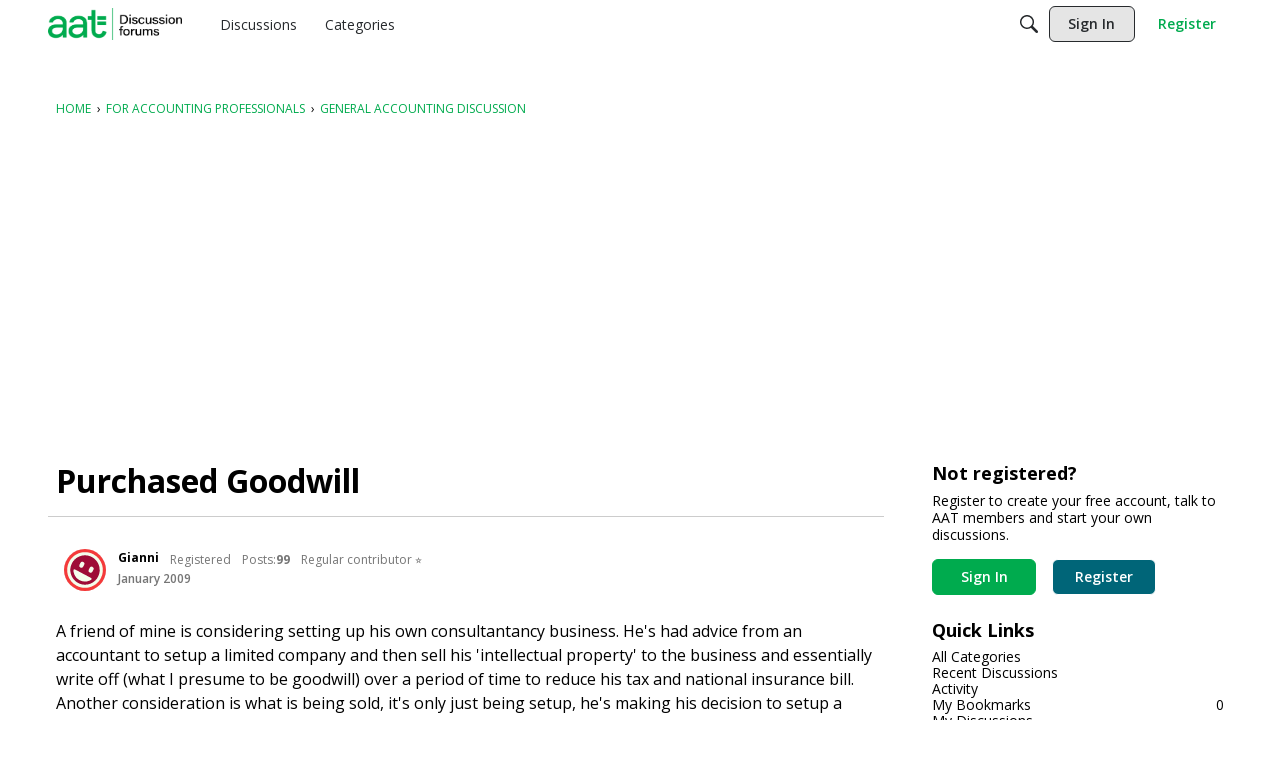

--- FILE ---
content_type: text/html; charset=utf-8
request_url: https://www.google.com/recaptcha/api2/aframe
body_size: 250
content:
<!DOCTYPE HTML><html><head><meta http-equiv="content-type" content="text/html; charset=UTF-8"></head><body><script nonce="zkSJjNER_dm5h3Nq1MhAFg">/** Anti-fraud and anti-abuse applications only. See google.com/recaptcha */ try{var clients={'sodar':'https://pagead2.googlesyndication.com/pagead/sodar?'};window.addEventListener("message",function(a){try{if(a.source===window.parent){var b=JSON.parse(a.data);var c=clients[b['id']];if(c){var d=document.createElement('img');d.src=c+b['params']+'&rc='+(localStorage.getItem("rc::a")?sessionStorage.getItem("rc::b"):"");window.document.body.appendChild(d);sessionStorage.setItem("rc::e",parseInt(sessionStorage.getItem("rc::e")||0)+1);localStorage.setItem("rc::h",'1769214200252');}}}catch(b){}});window.parent.postMessage("_grecaptcha_ready", "*");}catch(b){}</script></body></html>